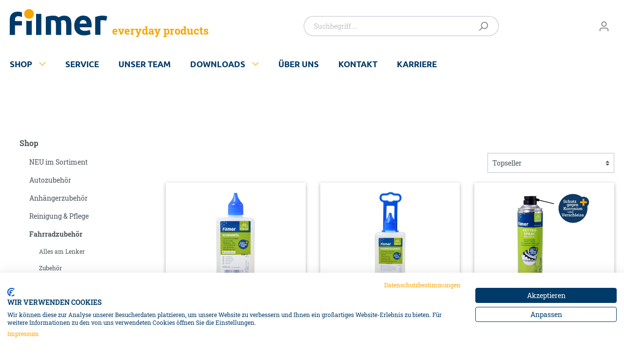

--- FILE ---
content_type: text/html; charset=UTF-8
request_url: https://www.filmer.de/Shop/Fahrradzubehoer/Reparatur-Pflege/Pflegemittel/
body_size: 11909
content:

<!DOCTYPE html>

<html lang="de-DE"
      itemscope="itemscope"
      itemtype="https://schema.org/WebPage">

                            
    <head>
                                    <meta charset="utf-8">
            
                            <meta name="viewport"
                      content="width=device-width, initial-scale=1, shrink-to-fit=no">
            
                            <meta name="author"
                      content=""/>
                <meta name="robots"
                      content="index,follow"/>
                <meta name="revisit-after"
                      content="15 days"/>
                <meta name="keywords"
                      content=""/>
                <meta name="description"
                      content=""/>
            
                            <meta property="og:url"
                      content="https://www.filmer.de/Shop/Fahrradzubehoer/Reparatur-Pflege/Pflegemittel/"/>
                <meta property="og:type"
                      content="website"/>
                <meta property="og:site_name"
                      content="filmer"/>
                <meta property="og:title"
                      content="Pflegemittel"/>
                <meta property="og:description"
                      content=""/>
                <meta property="og:image"
                      content="https://www.filmer.de/media/3e/f7/5b/1586431936/filmer-logo.svg"/>

                <meta name="twitter:card"
                      content="summary"/>
                <meta name="twitter:site"
                      content="filmer"/>
                <meta name="twitter:title"
                      content="Pflegemittel"/>
                <meta name="twitter:description"
                      content=""/>
                <meta name="twitter:image"
                      content="https://www.filmer.de/media/3e/f7/5b/1586431936/filmer-logo.svg"/>
            
                            <meta itemprop="copyrightHolder"
                      content="filmer"/>
                <meta itemprop="copyrightYear"
                      content=""/>
                <meta itemprop="isFamilyFriendly"
                      content="true"/>
                <meta itemprop="image"
                      content="https://www.filmer.de/media/3e/f7/5b/1586431936/filmer-logo.svg"/>
            
                                                
                    <link rel="shortcut icon"
                  href="https://www.filmer.de/media/6f/cb/34/1586431932/filmer.png">
        
                            
                            
                                    <link rel="canonical" href="https://www.filmer.de/Shop/Fahrradzubehoer/Reparatur-Pflege/Pflegemittel/" />
                    
                    <title itemprop="name">Pflegemittel</title>
        
                                                                        <link rel="stylesheet"
                      href="https://www.filmer.de/theme/3c04688c43724da75237abba2fc51873/css/all.css?1755602831444220">
                                    
                        <script>
        window.features = {"V6_5_0_0":false,"v6.5.0.0":false,"PERFORMANCE_TWEAKS":false,"performance.tweaks":false,"FEATURE_NEXT_1797":false,"feature.next.1797":false,"FEATURE_NEXT_16710":false,"feature.next.16710":false,"FEATURE_NEXT_13810":false,"feature.next.13810":false,"FEATURE_NEXT_13250":false,"feature.next.13250":false,"FEATURE_NEXT_17276":false,"feature.next.17276":false,"FEATURE_NEXT_16151":false,"feature.next.16151":false,"FEATURE_NEXT_16155":false,"feature.next.16155":false,"FEATURE_NEXT_19501":false,"feature.next.19501":false,"FEATURE_NEXT_15053":false,"feature.next.15053":false,"FEATURE_NEXT_18215":false,"feature.next.18215":false,"FEATURE_NEXT_15815":false,"feature.next.15815":false,"FEATURE_NEXT_14699":false,"feature.next.14699":false,"FEATURE_NEXT_15707":false,"feature.next.15707":false,"FEATURE_NEXT_14360":false,"feature.next.14360":false,"FEATURE_NEXT_15172":false,"feature.next.15172":false,"FEATURE_NEXT_14001":false,"feature.next.14001":false,"FEATURE_NEXT_7739":false,"feature.next.7739":false,"FEATURE_NEXT_16200":false,"feature.next.16200":false,"FEATURE_NEXT_13410":false,"feature.next.13410":false,"FEATURE_NEXT_15917":false,"feature.next.15917":false,"FEATURE_NEXT_15957":false,"feature.next.15957":false,"FEATURE_NEXT_13601":false,"feature.next.13601":false,"FEATURE_NEXT_16992":false,"feature.next.16992":false,"FEATURE_NEXT_7530":false,"feature.next.7530":false,"FEATURE_NEXT_16824":false,"feature.next.16824":false,"FEATURE_NEXT_16271":false,"feature.next.16271":false,"FEATURE_NEXT_15381":false,"feature.next.15381":false,"FEATURE_NEXT_17275":false,"feature.next.17275":false,"FEATURE_NEXT_17016":false,"feature.next.17016":false,"FEATURE_NEXT_16236":false,"feature.next.16236":false,"FEATURE_NEXT_16640":false,"feature.next.16640":false,"FEATURE_NEXT_17858":false,"feature.next.17858":false,"FEATURE_NEXT_6758":false,"feature.next.6758":false,"FEATURE_NEXT_19048":false,"feature.next.19048":false,"FEATURE_NEXT_19822":false,"feature.next.19822":false,"FEATURE_NEXT_18129":false,"feature.next.18129":false,"FEATURE_NEXT_19163":false,"feature.next.19163":false,"FEATURE_NEXT_18187":false,"feature.next.18187":false,"FEATURE_NEXT_17978":false,"feature.next.17978":false,"FEATURE_NEXT_11634":false,"feature.next.11634":false,"FEATURE_NEXT_21547":false,"feature.next.21547":false,"FEATURE_NEXT_22900":false,"feature.next.22900":false};
    </script>
        
                    
    <meta name="seobility" content="eaf9eb8e5653aa296db3ac57c51ea882">
    <!-- Google Tag Manager -->
    <script>(function(w,d,s,l,i){w[l]=w[l]||[];w[l].push({'gtm.start':
    new Date().getTime(),event:'gtm.js'});var f=d.getElementsByTagName(s)[0],
    j=d.createElement(s),dl=l!='dataLayer'?'&l='+l:'';j.async=true;j.src=
    'https://www.googletagmanager.com/gtm.js?id='+i+dl;f.parentNode.insertBefore(j,f);
    })(window,document,'script','dataLayer','GTM-MPWS63P');</script>
    <!-- End Google Tag Manager -->

                            
            
                
                                    <script>
                    window.useDefaultCookieConsent = true;
                </script>
                    
            </head>

    <body class="is-ctl-navigation is-act-index">

        <!-- Google Tag Manager (noscript) -->
    <noscript><iframe src="https://www.googletagmanager.com/ns.html?id=GTM-MPWS63P"
    height="0" width="0" style="display:none;visibility:hidden"></iframe></noscript>
    <!-- End Google Tag Manager (noscript) -->

                        <noscript class="noscript-main">
                
    <div role="alert"
         class="alert alert-info alert-has-icon">
                                                        <span class="icon icon-info">
                        <svg xmlns="http://www.w3.org/2000/svg" xmlns:xlink="http://www.w3.org/1999/xlink" width="24" height="24" viewBox="0 0 24 24"><defs><path d="M12 7c.5523 0 1 .4477 1 1s-.4477 1-1 1-1-.4477-1-1 .4477-1 1-1zm1 9c0 .5523-.4477 1-1 1s-1-.4477-1-1v-5c0-.5523.4477-1 1-1s1 .4477 1 1v5zm11-4c0 6.6274-5.3726 12-12 12S0 18.6274 0 12 5.3726 0 12 0s12 5.3726 12 12zM12 2C6.4772 2 2 6.4772 2 12s4.4772 10 10 10 10-4.4772 10-10S17.5228 2 12 2z" id="icons-default-info" /></defs><use xlink:href="#icons-default-info" fill="#758CA3" fill-rule="evenodd" /></svg>
        </span>                                    
                    <div class="alert-content-container">
                                                    
                                    <div class="alert-content">
                                                    Um unseren Shop in vollem Umfang nutzen zu können, empfehlen wir Ihnen Javascript in Ihrem Browser zu aktivieren.
                                            </div>
                
                                                                </div>
            </div>
            </noscript>
        
                    <header class="header-main">
                                    <div class="container">
                                        <div class="top-bar d-none d-lg-block">
        <nav class="top-bar-nav">
                                            
                
                                            
                
                                </nav>
    </div>
    
            <div class="row align-items-center header-row">
                            <div class="col-12 col-lg-auto header-logo-col">
                        <div class="header-logo-main">
                    <a class="header-logo-main-link"
               href="/"
               title="Zur Startseite wechseln">
                    <img class="filmer-header-logo" src="https://www.filmer.de/bundles/filmertheme/logo.svg?17556028262237" alt="Zur Startseite wechseln">
    <span class="filmer-header-slogan">everyday products</span>
                </a>
            </div>
                </div>
            
                <div class="col-12 order-2 col-sm order-sm-1 header-search-col">
        <div class="row">
            <div class="col-sm-auto d-none d-sm-block d-lg-none">
                                                                                            <div class="nav-main-toggle">
                                                                            <button class="btn nav-main-toggle-btn header-actions-btn"
                                                type="button"
                                                data-offcanvas-menu="true"
                                                aria-label="Menü">
                                                                                            <span class="icon icon-stack">
                        <svg xmlns="http://www.w3.org/2000/svg" xmlns:xlink="http://www.w3.org/1999/xlink" width="24" height="24" viewBox="0 0 24 24"><defs><path d="M3 13c-.5523 0-1-.4477-1-1s.4477-1 1-1h18c.5523 0 1 .4477 1 1s-.4477 1-1 1H3zm0-7c-.5523 0-1-.4477-1-1s.4477-1 1-1h18c.5523 0 1 .4477 1 1s-.4477 1-1 1H3zm0 14c-.5523 0-1-.4477-1-1s.4477-1 1-1h18c.5523 0 1 .4477 1 1s-.4477 1-1 1H3z" id="icons-default-stack" /></defs><use xlink:href="#icons-default-stack" fill="#758CA3" fill-rule="evenodd" /></svg>
        </span>                                                                                    </button>
                                                                    </div>
                            
                    
                            </div>
            <div class="col">
                
    <div class="collapse"
         id="searchCollapse">
        <div class="header-search">
            <form action="/search"
                  method="get"
                  data-search-form="true"
                  data-search-widget-options='{&quot;searchWidgetMinChars&quot;:4}'
                  data-url="/suggest?search="
                  class="header-search-form">
                                    <div class="input-group">
                                                    <input type="search"
                                   name="search"
                                   class="form-control header-search-input"
                                   autocomplete="off"
                                   autocapitalize="off"
                                   placeholder="Suchbegriff ..."
                                   aria-label="Suchbegriff ..."
                                   value=""
                            >
                        
                                                                                                                <div class="input-group-append">
                                    <button type="submit"
                                            class="btn header-search-btn"
                                            aria-label="Suchen">
                                        <span class="header-search-icon">
                                            <span class="icon icon-search">
                        <svg xmlns="http://www.w3.org/2000/svg" xmlns:xlink="http://www.w3.org/1999/xlink" width="24" height="24" viewBox="0 0 24 24"><defs><path d="M10.0944 16.3199 4.707 21.707c-.3905.3905-1.0237.3905-1.4142 0-.3905-.3905-.3905-1.0237 0-1.4142L8.68 14.9056C7.6271 13.551 7 11.8487 7 10c0-4.4183 3.5817-8 8-8s8 3.5817 8 8-3.5817 8-8 8c-1.8487 0-3.551-.627-4.9056-1.6801zM15 16c3.3137 0 6-2.6863 6-6s-2.6863-6-6-6-6 2.6863-6 6 2.6863 6 6 6z" id="icons-default-search" /></defs><use xlink:href="#icons-default-search" fill="#758CA3" fill-rule="evenodd" /></svg>
        </span>                                        </span>
                                    </button>
                                </div>
                                                                        </div>
                            </form>
        </div>
    </div>
            </div>
                    </div>
    </div>

                            <div class="col-12 order-1 col-sm-auto order-sm-2 header-actions-col">
                    <div class="row no-gutters">
                                                    <div class="col d-sm-none">
                                <div class="menu-button">
                                                                            <button class="btn nav-main-toggle-btn header-actions-btn"
                                                type="button"
                                                data-offcanvas-menu="true"
                                                aria-label="Menü">
                                                                                            <span class="icon icon-stack">
                        <svg xmlns="http://www.w3.org/2000/svg" xmlns:xlink="http://www.w3.org/1999/xlink" width="24" height="24" viewBox="0 0 24 24"><defs><path d="M3 13c-.5523 0-1-.4477-1-1s.4477-1 1-1h18c.5523 0 1 .4477 1 1s-.4477 1-1 1H3zm0-7c-.5523 0-1-.4477-1-1s.4477-1 1-1h18c.5523 0 1 .4477 1 1s-.4477 1-1 1H3zm0 14c-.5523 0-1-.4477-1-1s.4477-1 1-1h18c.5523 0 1 .4477 1 1s-.4477 1-1 1H3z" id="icons-default-stack" /></defs><use xlink:href="#icons-default-stack" fill="#758CA3" fill-rule="evenodd" /></svg>
        </span>                                                                                    </button>
                                                                    </div>
                            </div>
                        
                            
                                        <div class="col-auto d-sm-none">
                                <div class="search-toggle">
                                    <button class="btn header-actions-btn search-toggle-btn js-search-toggle-btn collapsed"
                                            type="button"
                                            data-toggle="collapse"
                                            data-target="#searchCollapse"
                                            aria-expanded="false"
                                            aria-controls="searchCollapse"
                                            aria-label="Suchen">
                                        <span class="icon icon-search">
                        <svg xmlns="http://www.w3.org/2000/svg" xmlns:xlink="http://www.w3.org/1999/xlink" width="24" height="24" viewBox="0 0 24 24"><defs><path d="M10.0944 16.3199 4.707 21.707c-.3905.3905-1.0237.3905-1.4142 0-.3905-.3905-.3905-1.0237 0-1.4142L8.68 14.9056C7.6271 13.551 7 11.8487 7 10c0-4.4183 3.5817-8 8-8s8 3.5817 8 8-3.5817 8-8 8c-1.8487 0-3.551-.627-4.9056-1.6801zM15 16c3.3137 0 6-2.6863 6-6s-2.6863-6-6-6-6 2.6863-6 6 2.6863 6 6 6z" id="icons-default-search" /></defs><use xlink:href="#icons-default-search" fill="#758CA3" fill-rule="evenodd" /></svg>
        </span>                                    </button>
                                </div>
                            </div>
                        
    
                                                                                
                                                    <div class="col-auto">
                                <div class="account-menu">
                                        <div class="dropdown">
                    <button class="btn account-menu-btn header-actions-btn"
                    type="button"
                    id="accountWidget"
                    data-offcanvas-account-menu="true"
                    data-toggle="dropdown"
                    aria-haspopup="true"
                    aria-expanded="false"
                    aria-label="Mein Konto"
                    title="Mein Konto">
                <span class="icon icon-avatar">
                        <svg xmlns="http://www.w3.org/2000/svg" xmlns:xlink="http://www.w3.org/1999/xlink" width="24" height="24" viewBox="0 0 24 24"><defs><path d="M12 3C9.7909 3 8 4.7909 8 7c0 2.2091 1.7909 4 4 4 2.2091 0 4-1.7909 4-4 0-2.2091-1.7909-4-4-4zm0-2c3.3137 0 6 2.6863 6 6s-2.6863 6-6 6-6-2.6863-6-6 2.6863-6 6-6zM4 22.099c0 .5523-.4477 1-1 1s-1-.4477-1-1V20c0-2.7614 2.2386-5 5-5h10.0007c2.7614 0 5 2.2386 5 5v2.099c0 .5523-.4477 1-1 1s-1-.4477-1-1V20c0-1.6569-1.3431-3-3-3H7c-1.6569 0-3 1.3431-3 3v2.099z" id="icons-default-avatar" /></defs><use xlink:href="#icons-default-avatar" fill="#758CA3" fill-rule="evenodd" /></svg>
        </span>            </button>
        
                    <div class="dropdown-menu dropdown-menu-right account-menu-dropdown js-account-menu-dropdown"
                 aria-labelledby="accountWidget">
                

        
                                                        <button class="btn btn-light offcanvas-close js-offcanvas-close btn-block sticky-top">
                                                    <span class="icon icon-x icon-sm">
                        <svg xmlns="http://www.w3.org/2000/svg" xmlns:xlink="http://www.w3.org/1999/xlink" width="24" height="24" viewBox="0 0 24 24"><defs><path d="m10.5858 12-7.293-7.2929c-.3904-.3905-.3904-1.0237 0-1.4142.3906-.3905 1.0238-.3905 1.4143 0L12 10.5858l7.2929-7.293c.3905-.3904 1.0237-.3904 1.4142 0 .3905.3906.3905 1.0238 0 1.4143L13.4142 12l7.293 7.2929c.3904.3905.3904 1.0237 0 1.4142-.3906.3905-1.0238.3905-1.4143 0L12 13.4142l-7.2929 7.293c-.3905.3904-1.0237.3904-1.4142 0-.3905-.3906-.3905-1.0238 0-1.4143L10.5858 12z" id="icons-default-x" /></defs><use xlink:href="#icons-default-x" fill="#758CA3" fill-rule="evenodd" /></svg>
        </span>                        
                                                    Menü schließen
                                            </button>
                
    
                    <div class="offcanvas-content-container">
                <div class="account-menu">
                                    <div class="dropdown-header account-menu-header">
                    Mein Konto
                </div>
                    
                    <div class="account-menu-login">
            <a href="/account/login"
            class="btn btn-primary account-menu-login-button">
                Anmelden
            </a>

            <div class="account-menu-register">
                oder <a href="/account/register">registrieren</a>
            </div>
        </div>
    
                    <div class="account-menu-links">
                    <div class="header-account-menu">
        <div class="card account-menu-inner">
                                        
                                                <div class="list-group list-group-flush account-aside-list-group">
                                                                                    <a href="/account"
                                   title="Übersicht"
                                   class="list-group-item list-group-item-action account-aside-item">
                                    Übersicht
                                </a>
                            
                                                            <a href="/account/profile"
                                   title="Persönliches Profil"
                                   class="list-group-item list-group-item-action account-aside-item">
                                    Persönliches Profil
                                </a>
                            
                                                            <a href="/account/address"
                                   title="Adressen"
                                   class="list-group-item list-group-item-action account-aside-item">
                                    Adressen
                                </a>
                            
                                
                                                            <a href="/account/order"
                                   title="Bestellungen"
                                   class="list-group-item list-group-item-action account-aside-item">
                                    Bestellungen
                                </a>
                                                                        </div>
                            
                                                </div>
    </div>
            </div>
            </div>
        </div>
                </div>
            </div>
                                </div>
                            </div>
                        
                                                </div>
                </div>
                    </div>
                        </div>
                            </header>
        
                    <div class="nav-main">
                                        <div class="main-navigation" id="main-navigation">
        <div class="container">
            <ul class="c-nav">
                                    <li class="c-nav__item">
                        
<span class="c-nav__span">
                                
        <a class="c-nav__link" href="https://www.filmer.de/Shop/">Shop</a>
                <button class="c-nav__toggle" data-toggle="collapse" data-target="#subnav-aee3f8884807450faf9b11e5e5a6559f" aria-expanded="false">
            <svg width="14" height="9" viewBox="0 0 14 9" xmlns="http://www.w3.org/2000/svg">
                <g fill="none" fill-rule="evenodd">
                    <path stroke="currentColor" stroke-width="2.5" d="M1 8l6-6 6 6"/>
                </g>
            </svg>
        </button>
    </span>

                                                    <div class="c-nav__subnav collapse" id="subnav-aee3f8884807450faf9b11e5e5a6559f" data-parent="#main-navigation">
                                <div class="container">
                                    <ul class="c-nav__list">
                                                                                    <li class="c-nav__item">
                                                
<span class="c-nav__span">
                                
        <a class="c-nav__link" href="https://www.filmer.de/Shop/NEU-im-Sortiment/">NEU im Sortiment</a>
        </span>
                                            </li>
                                                                                    <li class="c-nav__item">
                                                
<span class="c-nav__span">
                                
        <a class="c-nav__link" href="https://www.filmer.de/Shop/Autozubehoer/">Autozubehör</a>
                <button class="c-nav__toggle" data-toggle="collapse" data-target="#subnav-ae54d0e39af6423dbfe1320d295d7da7" aria-expanded="false">
            <svg width="14" height="9" viewBox="0 0 14 9" xmlns="http://www.w3.org/2000/svg">
                <g fill="none" fill-rule="evenodd">
                    <path stroke="currentColor" stroke-width="2.5" d="M1 8l6-6 6 6"/>
                </g>
            </svg>
        </button>
    </span>
                                            </li>
                                                                                    <li class="c-nav__item">
                                                
<span class="c-nav__span">
                                
        <a class="c-nav__link" href="https://www.filmer.de/Shop/Anhaengerzubehoer/">Anhängerzubehör</a>
                <button class="c-nav__toggle" data-toggle="collapse" data-target="#subnav-5ca231d3fdac478fbb0e6edc2844ce84" aria-expanded="false">
            <svg width="14" height="9" viewBox="0 0 14 9" xmlns="http://www.w3.org/2000/svg">
                <g fill="none" fill-rule="evenodd">
                    <path stroke="currentColor" stroke-width="2.5" d="M1 8l6-6 6 6"/>
                </g>
            </svg>
        </button>
    </span>
                                            </li>
                                                                                    <li class="c-nav__item">
                                                
<span class="c-nav__span">
                                
        <a class="c-nav__link" href="https://www.filmer.de/Shop/Reinigung-Pflege/">Reinigung &amp; Pflege</a>
                <button class="c-nav__toggle" data-toggle="collapse" data-target="#subnav-09404ca6eb07451ba625aa90aeb6b219" aria-expanded="false">
            <svg width="14" height="9" viewBox="0 0 14 9" xmlns="http://www.w3.org/2000/svg">
                <g fill="none" fill-rule="evenodd">
                    <path stroke="currentColor" stroke-width="2.5" d="M1 8l6-6 6 6"/>
                </g>
            </svg>
        </button>
    </span>
                                            </li>
                                                                                    <li class="c-nav__item">
                                                
<span class="c-nav__span">
                                
        <a class="c-nav__link" href="https://www.filmer.de/Shop/Fahrradzubehoer/">Fahrradzubehör</a>
                <button class="c-nav__toggle" data-toggle="collapse" data-target="#subnav-8a19daadd4414e2cad803a9ebf78ffbc" aria-expanded="false">
            <svg width="14" height="9" viewBox="0 0 14 9" xmlns="http://www.w3.org/2000/svg">
                <g fill="none" fill-rule="evenodd">
                    <path stroke="currentColor" stroke-width="2.5" d="M1 8l6-6 6 6"/>
                </g>
            </svg>
        </button>
    </span>
                                            </li>
                                                                                    <li class="c-nav__item">
                                                
<span class="c-nav__span">
                                
        <a class="c-nav__link" href="https://www.filmer.de/Shop/E-Bike/">E-Bike</a>
                <button class="c-nav__toggle" data-toggle="collapse" data-target="#subnav-e3063b20e09040ecb663ab9f1cf07672" aria-expanded="false">
            <svg width="14" height="9" viewBox="0 0 14 9" xmlns="http://www.w3.org/2000/svg">
                <g fill="none" fill-rule="evenodd">
                    <path stroke="currentColor" stroke-width="2.5" d="M1 8l6-6 6 6"/>
                </g>
            </svg>
        </button>
    </span>
                                            </li>
                                                                                    <li class="c-nav__item">
                                                
<span class="c-nav__span">
                                
        <a class="c-nav__link" href="https://www.filmer.de/Shop/Haushalt/">Haushalt</a>
                <button class="c-nav__toggle" data-toggle="collapse" data-target="#subnav-5ddd9510a70143e5b5b0ff9fd4965b1b" aria-expanded="false">
            <svg width="14" height="9" viewBox="0 0 14 9" xmlns="http://www.w3.org/2000/svg">
                <g fill="none" fill-rule="evenodd">
                    <path stroke="currentColor" stroke-width="2.5" d="M1 8l6-6 6 6"/>
                </g>
            </svg>
        </button>
    </span>
                                            </li>
                                                                                    <li class="c-nav__item">
                                                
<span class="c-nav__span">
                                
        <a class="c-nav__link" href="https://www.filmer.de/Shop/Aktionsartikel/">Aktionsartikel</a>
                <button class="c-nav__toggle" data-toggle="collapse" data-target="#subnav-af28d45eac6b4704b3986da445008e8e" aria-expanded="false">
            <svg width="14" height="9" viewBox="0 0 14 9" xmlns="http://www.w3.org/2000/svg">
                <g fill="none" fill-rule="evenodd">
                    <path stroke="currentColor" stroke-width="2.5" d="M1 8l6-6 6 6"/>
                </g>
            </svg>
        </button>
    </span>
                                            </li>
                                                                                    <li class="c-nav__item">
                                                
<span class="c-nav__span">
                                
        <a class="c-nav__link" href="https://www.filmer.de/Shop/SALE/">SALE %</a>
        </span>
                                            </li>
                                                                            </ul>
                                </div>
                            </div>
                                            </li>
                                    <li class="c-nav__item">
                        
<span class="c-nav__span">
                                
        <a class="c-nav__link" href="/#service">Service</a>
        </span>

                                            </li>
                                    <li class="c-nav__item">
                        
<span class="c-nav__span">
                                
        <a class="c-nav__link" href="https://www.filmer.de/Unser-Team/">Unser Team</a>
        </span>

                                            </li>
                                    <li class="c-nav__item">
                        
<span class="c-nav__span">
                                
        <a class="c-nav__link" href="https://www.filmer.de/Downloads/">Downloads</a>
                <button class="c-nav__toggle" data-toggle="collapse" data-target="#subnav-d216faa77a3b4f199791433eca838758" aria-expanded="false">
            <svg width="14" height="9" viewBox="0 0 14 9" xmlns="http://www.w3.org/2000/svg">
                <g fill="none" fill-rule="evenodd">
                    <path stroke="currentColor" stroke-width="2.5" d="M1 8l6-6 6 6"/>
                </g>
            </svg>
        </button>
    </span>

                                                    <div class="c-nav__subnav collapse" id="subnav-d216faa77a3b4f199791433eca838758" data-parent="#main-navigation">
                                <div class="container">
                                    <ul class="c-nav__list">
                                                                                    <li class="c-nav__item">
                                                
<span class="c-nav__span">
                                
        <a class="c-nav__link" href="https://www.filmer.de/Downloads/Konformitaetserklaerungen-Batterien/">Konformitätserklärungen Batterien</a>
        </span>
                                            </li>
                                                                                    <li class="c-nav__item">
                                                
<span class="c-nav__span">
                                
        <a class="c-nav__link" href="https://www.filmer.de/Downloads/EU-Verpackungsverordnung-PPWR/">EU Verpackungsverordnung PPWR</a>
        </span>
                                            </li>
                                                                            </ul>
                                </div>
                            </div>
                                            </li>
                                    <li class="c-nav__item">
                        
<span class="c-nav__span">
                                
        <a class="c-nav__link" href="/#ueber-uns">Über uns</a>
        </span>

                                            </li>
                                    <li class="c-nav__item">
                        
<span class="c-nav__span">
                                
        <a class="c-nav__link" href="/#kontakt">Kontakt</a>
        </span>

                                            </li>
                                    <li class="c-nav__item">
                        
<span class="c-nav__span">
                                
        <a class="c-nav__link" href="https://www.filmer.de/Karriere/">Karriere</a>
        </span>

                                            </li>
                            </ul>
        </div>
    </div>
                            </div>
        
                                    <div class="d-none js-navigation-offcanvas-initial-content">
                                            

        
                                                        <button class="btn btn-light offcanvas-close js-offcanvas-close btn-block sticky-top">
                                                    <span class="icon icon-x icon-sm">
                        <svg xmlns="http://www.w3.org/2000/svg" xmlns:xlink="http://www.w3.org/1999/xlink" width="24" height="24" viewBox="0 0 24 24"><defs><path d="m10.5858 12-7.293-7.2929c-.3904-.3905-.3904-1.0237 0-1.4142.3906-.3905 1.0238-.3905 1.4143 0L12 10.5858l7.2929-7.293c.3905-.3904 1.0237-.3904 1.4142 0 .3905.3906.3905 1.0238 0 1.4143L13.4142 12l7.293 7.2929c.3904.3905.3904 1.0237 0 1.4142-.3906.3905-1.0238.3905-1.4143 0L12 13.4142l-7.2929 7.293c-.3905.3904-1.0237.3904-1.4142 0-.3905-.3906-.3905-1.0238 0-1.4143L10.5858 12z" id="icons-default-x" /></defs><use xlink:href="#icons-default-x" fill="#758CA3" fill-rule="evenodd" /></svg>
        </span>                        
                                                    Menü schließen
                                            </button>
                
    
                    <div class="offcanvas-content-container">
                        <nav class="nav navigation-offcanvas-actions">
                                
                
                                
                        </nav>
    
    
    <div class="navigation-offcanvas-container js-navigation-offcanvas">
        <div class="navigation-offcanvas-overlay-content js-navigation-offcanvas-overlay-content">
                                <a class="nav-item nav-link is-home-link navigation-offcanvas-link js-navigation-offcanvas-link"
       href="/widgets/menu/offcanvas"
       itemprop="url"
       title="Zeige alle Kategorien">
                    <span class="navigation-offcanvas-link-icon js-navigation-offcanvas-loading-icon">
                <span class="icon icon-stack">
                        <svg xmlns="http://www.w3.org/2000/svg" xmlns:xlink="http://www.w3.org/1999/xlink" width="24" height="24" viewBox="0 0 24 24"><defs><path d="M3 13c-.5523 0-1-.4477-1-1s.4477-1 1-1h18c.5523 0 1 .4477 1 1s-.4477 1-1 1H3zm0-7c-.5523 0-1-.4477-1-1s.4477-1 1-1h18c.5523 0 1 .4477 1 1s-.4477 1-1 1H3zm0 14c-.5523 0-1-.4477-1-1s.4477-1 1-1h18c.5523 0 1 .4477 1 1s-.4477 1-1 1H3z" id="icons-default-stack" /></defs><use xlink:href="#icons-default-stack" fill="#758CA3" fill-rule="evenodd" /></svg>
        </span>            </span>
            <span itemprop="name">
                Zeige alle Kategorien
            </span>
            </a>

                    <a class="nav-item nav-link navigation-offcanvas-headline"
       href="https://www.filmer.de/Shop/Fahrradzubehoer/Reparatur-Pflege/Pflegemittel/"
              itemprop="url">
                    <span itemprop="name">
                Pflegemittel
            </span>
            </a>

                    
<a class="nav-item nav-link is-back-link navigation-offcanvas-link js-navigation-offcanvas-link"
   href="/widgets/menu/offcanvas?navigationId=2dc5b61c4d814d8394591407de78a6a0"
   itemprop="url"
   title="Zurück">
            <span class="navigation-offcanvas-link-icon js-navigation-offcanvas-loading-icon">
                            <span class="icon icon-arrow-medium-left icon-sm">
                        <svg xmlns="http://www.w3.org/2000/svg" xmlns:xlink="http://www.w3.org/1999/xlink" width="16" height="16" viewBox="0 0 16 16"><defs><path id="icons-solid-arrow-medium-left" d="M4.7071 5.2929c-.3905-.3905-1.0237-.3905-1.4142 0-.3905.3905-.3905 1.0237 0 1.4142l4 4c.3905.3905 1.0237.3905 1.4142 0l4-4c.3905-.3905.3905-1.0237 0-1.4142-.3905-.3905-1.0237-.3905-1.4142 0L8 8.5858l-3.2929-3.293z" /></defs><use transform="matrix(0 -1 -1 0 16 16)" xlink:href="#icons-solid-arrow-medium-left" fill="#758CA3" fill-rule="evenodd" /></svg>
        </span>                    </span>

        <span itemprop="name">
            Zurück
        </span>
    </a>
            
            <ul class="list-unstyled navigation-offcanvas-list">
                                    <li class="navigation-offcanvas-list-item">
            <a class="nav-item nav-link navigation-offcanvas-link is-current-category"
           href="https://www.filmer.de/Shop/Fahrradzubehoer/Reparatur-Pflege/Pflegemittel/"
           itemprop="url"
                      title="Pflegemittel">
                            <span itemprop="name">
                    Pflegemittel anzeigen
                </span>
                    </a>
    </li>
                
                                            </ul>
        </div>
    </div>
        </div>
                                        </div>
                    
                    <main class="content-main">
                                    <div class="flashbags container">
                                            </div>
                
                    <div class="container-main">
                                    <div class="breadcrumb cms-breadcrumb container">
                                        
                                                                                                                                        
                    <nav aria-label="breadcrumb">
                                    <ol class="breadcrumb"
                        itemscope
                        itemtype="https://schema.org/BreadcrumbList">
                                                                                
                                                            <li class="breadcrumb-item"
                                                                        itemprop="itemListElement"
                                    itemscope
                                    itemtype="https://schema.org/ListItem">
                                                                            <a href="https://www.filmer.de/Shop/"
                                           class="breadcrumb-link "
                                           title="Shop"
                                                                                      itemprop="item">
                                            <link itemprop="url"
                                                  href="https://www.filmer.de/Shop/"/>
                                            <span class="breadcrumb-title" itemprop="name">Shop</span>
                                        </a>
                                                                        <meta itemprop="position" content="1"/>
                                </li>
                            
                                                                                                <div class="breadcrumb-placeholder">
                                        <span class="icon icon-arrow-medium-right icon-fluid">
                        <svg xmlns="http://www.w3.org/2000/svg" xmlns:xlink="http://www.w3.org/1999/xlink" width="16" height="16" viewBox="0 0 16 16"><defs><path id="icons-solid-arrow-medium-right" d="M4.7071 5.2929c-.3905-.3905-1.0237-.3905-1.4142 0-.3905.3905-.3905 1.0237 0 1.4142l4 4c.3905.3905 1.0237.3905 1.4142 0l4-4c.3905-.3905.3905-1.0237 0-1.4142-.3905-.3905-1.0237-.3905-1.4142 0L8 8.5858l-3.2929-3.293z" /></defs><use transform="rotate(-90 8 8)" xlink:href="#icons-solid-arrow-medium-right" fill="#758CA3" fill-rule="evenodd" /></svg>
        </span>                                    </div>
                                                                                                                                            
                                                            <li class="breadcrumb-item"
                                                                        itemprop="itemListElement"
                                    itemscope
                                    itemtype="https://schema.org/ListItem">
                                                                            <a href="https://www.filmer.de/Shop/Fahrradzubehoer/"
                                           class="breadcrumb-link "
                                           title="Fahrradzubehör"
                                                                                      itemprop="item">
                                            <link itemprop="url"
                                                  href="https://www.filmer.de/Shop/Fahrradzubehoer/"/>
                                            <span class="breadcrumb-title" itemprop="name">Fahrradzubehör</span>
                                        </a>
                                                                        <meta itemprop="position" content="2"/>
                                </li>
                            
                                                                                                <div class="breadcrumb-placeholder">
                                        <span class="icon icon-arrow-medium-right icon-fluid">
                        <svg xmlns="http://www.w3.org/2000/svg" xmlns:xlink="http://www.w3.org/1999/xlink" width="16" height="16" viewBox="0 0 16 16"><defs><path id="icons-solid-arrow-medium-right" d="M4.7071 5.2929c-.3905-.3905-1.0237-.3905-1.4142 0-.3905.3905-.3905 1.0237 0 1.4142l4 4c.3905.3905 1.0237.3905 1.4142 0l4-4c.3905-.3905.3905-1.0237 0-1.4142-.3905-.3905-1.0237-.3905-1.4142 0L8 8.5858l-3.2929-3.293z" /></defs><use transform="rotate(-90 8 8)" xlink:href="#icons-solid-arrow-medium-right" fill="#758CA3" fill-rule="evenodd" /></svg>
        </span>                                    </div>
                                                                                                                                            
                                                            <li class="breadcrumb-item"
                                                                        itemprop="itemListElement"
                                    itemscope
                                    itemtype="https://schema.org/ListItem">
                                                                            <a href="https://www.filmer.de/Shop/Fahrradzubehoer/Reparatur-Pflege/"
                                           class="breadcrumb-link "
                                           title="Reparatur &amp; Pflege"
                                                                                      itemprop="item">
                                            <link itemprop="url"
                                                  href="https://www.filmer.de/Shop/Fahrradzubehoer/Reparatur-Pflege/"/>
                                            <span class="breadcrumb-title" itemprop="name">Reparatur &amp; Pflege</span>
                                        </a>
                                                                        <meta itemprop="position" content="3"/>
                                </li>
                            
                                                                                                <div class="breadcrumb-placeholder">
                                        <span class="icon icon-arrow-medium-right icon-fluid">
                        <svg xmlns="http://www.w3.org/2000/svg" xmlns:xlink="http://www.w3.org/1999/xlink" width="16" height="16" viewBox="0 0 16 16"><defs><path id="icons-solid-arrow-medium-right" d="M4.7071 5.2929c-.3905-.3905-1.0237-.3905-1.4142 0-.3905.3905-.3905 1.0237 0 1.4142l4 4c.3905.3905 1.0237.3905 1.4142 0l4-4c.3905-.3905.3905-1.0237 0-1.4142-.3905-.3905-1.0237-.3905-1.4142 0L8 8.5858l-3.2929-3.293z" /></defs><use transform="rotate(-90 8 8)" xlink:href="#icons-solid-arrow-medium-right" fill="#758CA3" fill-rule="evenodd" /></svg>
        </span>                                    </div>
                                                                                                                                            
                                                            <li class="breadcrumb-item"
                                    aria-current="page"                                    itemprop="itemListElement"
                                    itemscope
                                    itemtype="https://schema.org/ListItem">
                                                                            <a href="https://www.filmer.de/Shop/Fahrradzubehoer/Reparatur-Pflege/Pflegemittel/"
                                           class="breadcrumb-link  is-active"
                                           title="Pflegemittel"
                                                                                      itemprop="item">
                                            <link itemprop="url"
                                                  href="https://www.filmer.de/Shop/Fahrradzubehoer/Reparatur-Pflege/Pflegemittel/"/>
                                            <span class="breadcrumb-title" itemprop="name">Pflegemittel</span>
                                        </a>
                                                                        <meta itemprop="position" content="4"/>
                                </li>
                            
                                                                                                                                    </ol>
                            </nav>
                            </div>
            
                                                                                                                                    <div class="cms-page">
                                                <div class="cms-sections">
                                            
            
            
            
                            <div class="cms-section  pos-0 cms-section-sidebar"
                     style="">

                            
    <div class="cms-section-sidebar cms-section-sidebar-mobile-wrap boxed row">

                
                    <div class="cms-section-sidebar-sidebar-content col-lg-4 col-xl-3">

                                                            
                
                
    
    
    
    
            
                
    <div class="cms-block  pos-2 cms-block-category-navigation"
         style="">
                            
                <div class="cms-block-container">
                                            <div class="cms-block-container-row row cms-row has--sidebar">
                            
    <div class="col-12" data-cms-element-id="fafd3c2ae7d04fffbc3560c8adc9d794">
                    <div class="cms-element-category-navigation">
            <div class="category-navigation-box">
            
                
            <ul class="category-navigation level-0">
                                                <li class="category-navigation-entry">
                                                                                                                        <a class="category-navigation-link in-path"
                                        href="https://www.filmer.de/Shop/"
                                        >
                                                                                    Shop
                                                                            </a>
                                                                                                                                                                
    
            <ul class="category-navigation level-1">
                                                <li class="category-navigation-entry">
                                                                                                            
                                    <a class="category-navigation-link"
                                        href="https://www.filmer.de/Shop/NEU-im-Sortiment/"
                                        >
                                                                                    NEU im Sortiment
                                                                            </a>
                                                                                                        </li>
                                                                <li class="category-navigation-entry">
                                                                                                            
                                    <a class="category-navigation-link"
                                        href="https://www.filmer.de/Shop/Autozubehoer/"
                                        >
                                                                                    Autozubehör
                                                                            </a>
                                                                                                        </li>
                                                                <li class="category-navigation-entry">
                                                                                                            
                                    <a class="category-navigation-link"
                                        href="https://www.filmer.de/Shop/Anhaengerzubehoer/"
                                        >
                                                                                    Anhängerzubehör
                                                                            </a>
                                                                                                        </li>
                                                                <li class="category-navigation-entry">
                                                                                                            
                                    <a class="category-navigation-link"
                                        href="https://www.filmer.de/Shop/Reinigung-Pflege/"
                                        >
                                                                                    Reinigung &amp; Pflege
                                                                            </a>
                                                                                                        </li>
                                                                <li class="category-navigation-entry">
                                                                                                                        <a class="category-navigation-link in-path"
                                        href="https://www.filmer.de/Shop/Fahrradzubehoer/"
                                        >
                                                                                    Fahrradzubehör
                                                                            </a>
                                                                                                                                                                
    
            <ul class="category-navigation level-2">
                                                <li class="category-navigation-entry">
                                                                                                            
                                    <a class="category-navigation-link"
                                        href="https://www.filmer.de/Shop/Fahrradzubehoer/Alles-am-Lenker/"
                                        >
                                                                                    Alles am Lenker
                                                                            </a>
                                                                                                        </li>
                                                                <li class="category-navigation-entry">
                                                                                                            
                                    <a class="category-navigation-link"
                                        href="https://www.filmer.de/navigation/b7c3520938fd4d029e306d36f431eca3"
                                        >
                                                                                    Zubehör
                                                                            </a>
                                                                                                        </li>
                                                                <li class="category-navigation-entry">
                                                                                                            
                                    <a class="category-navigation-link"
                                        href="https://www.filmer.de/Shop/Fahrradzubehoer/Technik/"
                                        >
                                                                                    Technik
                                                                            </a>
                                                                                                        </li>
                                                                <li class="category-navigation-entry">
                                                                                                            
                                    <a class="category-navigation-link"
                                        href="https://www.filmer.de/Shop/Fahrradzubehoer/Schloesser/"
                                        >
                                                                                    Schlösser
                                                                            </a>
                                                                                                        </li>
                                                                <li class="category-navigation-entry">
                                                                                                            
                                    <a class="category-navigation-link"
                                        href="https://www.filmer.de/Shop/Fahrradzubehoer/Beleuchtung/"
                                        >
                                                                                    Beleuchtung
                                                                            </a>
                                                                                                        </li>
                                                                <li class="category-navigation-entry">
                                                                                                            
                                    <a class="category-navigation-link"
                                        href="https://www.filmer.de/Shop/Fahrradzubehoer/Bereifung/"
                                        >
                                                                                    Bereifung
                                                                            </a>
                                                                                                        </li>
                                                                <li class="category-navigation-entry">
                                                                                                            
                                    <a class="category-navigation-link"
                                        href="https://www.filmer.de/Shop/Fahrradzubehoer/Taschen-Koerbe/"
                                        >
                                                                                    Taschen &amp; Körbe
                                                                            </a>
                                                                                                        </li>
                                                                <li class="category-navigation-entry">
                                                                                                            
                                    <a class="category-navigation-link"
                                        href="https://www.filmer.de/Shop/Fahrradzubehoer/Zubehoer/"
                                        >
                                                                                    Zubehör
                                                                            </a>
                                                                                                        </li>
                                                                <li class="category-navigation-entry">
                                                                                                                        <a class="category-navigation-link in-path"
                                        href="https://www.filmer.de/Shop/Fahrradzubehoer/Reparatur-Pflege/"
                                        >
                                                                                    Reparatur &amp; Pflege
                                                                            </a>
                                                                                                                                                                                                </li>
                                                                <li class="category-navigation-entry">
                                                                                                            
                                    <a class="category-navigation-link"
                                        href="https://www.filmer.de/Shop/Fahrradzubehoer/Ausstattung/"
                                        >
                                                                                    Ausstattung
                                                                            </a>
                                                                                                        </li>
                                    </ul>
                                                                                                            </li>
                                                                <li class="category-navigation-entry">
                                                                                                            
                                    <a class="category-navigation-link"
                                        href="https://www.filmer.de/Shop/E-Bike/"
                                        >
                                                                                    E-Bike
                                                                            </a>
                                                                                                        </li>
                                                                <li class="category-navigation-entry">
                                                                                                            
                                    <a class="category-navigation-link"
                                        href="https://www.filmer.de/Shop/Haushalt/"
                                        >
                                                                                    Haushalt
                                                                            </a>
                                                                                                        </li>
                                                                <li class="category-navigation-entry">
                                                                                                            
                                    <a class="category-navigation-link"
                                        href="https://www.filmer.de/Shop/Aktionsartikel/"
                                        >
                                                                                    Aktionsartikel
                                                                            </a>
                                                                                                        </li>
                                                                <li class="category-navigation-entry">
                                                                                                            
                                    <a class="category-navigation-link"
                                        href="https://www.filmer.de/Shop/SALE/"
                                        >
                                                                                    SALE %
                                                                            </a>
                                                                                                        </li>
                                    </ul>
                                                                                                            </li>
                                                                <li class="category-navigation-entry">
                                                                                                            
                                    <a class="category-navigation-link"
                                        href="/#service"
                                        >
                                                                                    Service
                                                                            </a>
                                                                                                        </li>
                                                                <li class="category-navigation-entry">
                                                                                                            
                                    <a class="category-navigation-link"
                                        href="https://www.filmer.de/Unser-Team/"
                                        >
                                                                                    Unser Team
                                                                            </a>
                                                                                                        </li>
                                                                <li class="category-navigation-entry">
                                                                                                            
                                    <a class="category-navigation-link"
                                        href="https://www.filmer.de/Downloads/"
                                        >
                                                                                    Downloads
                                                                            </a>
                                                                                                        </li>
                                                                <li class="category-navigation-entry">
                                                                                                            
                                    <a class="category-navigation-link"
                                        href="/#ueber-uns"
                                        >
                                                                                    Über uns
                                                                            </a>
                                                                                                        </li>
                                                                <li class="category-navigation-entry">
                                                                                                            
                                    <a class="category-navigation-link"
                                        href="/#kontakt"
                                        >
                                                                                    Kontakt
                                                                            </a>
                                                                                                        </li>
                                                                <li class="category-navigation-entry">
                                                                                                            
                                    <a class="category-navigation-link"
                                        href="https://www.filmer.de/Karriere/"
                                        >
                                                                                    Karriere
                                                                            </a>
                                                                                                        </li>
                                    </ul>
        </div>
</div>
            </div>
                    </div>
                
            </div>
    </div>
                                                </div>
        
                    <div class="cms-section-sidebar-main-content col-lg-8 col-xl-9">

                                                            
                
                
    
    
    
    
            
    
    <div class="cms-block  pos-0 cms-block-sidebar-filter"
         style="">
                            
                <div class="cms-block-container">
                                            <div class="cms-block-container-row row cms-row ">
                                
    <div class="col-12" data-cms-element-id="265c8fb5434f4c33a7a54827cad26a47">
                                                                
            <div class="cms-element-sidebar-filter">
                            <button class="btn header-actions-btn filter-panel-wrapper-toggle"
                        type="button"
                        data-offcanvas-filter="true"
                        aria-haspopup="true"
                        aria-expanded="false"
                        aria-label="Menü">
                                            <span class="icon icon-sliders-horizontal">
                        <svg xmlns="http://www.w3.org/2000/svg" xmlns:xlink="http://www.w3.org/1999/xlink" width="20" height="20" viewBox="0 0 20 20"><defs><g id="icons-default-sliders-horizontal"><g id="Productlistig" transform="translate(-156 -444)"><g id="Components-Forms-Button-large-secondary-normal" transform="translate(28 432)"><g id="Group" transform="translate(128 12)"><g id="icons-default-sliders-horizontal-down" transform="rotate(90 10 10)"><path d="M3.3333 0a.8333.8333 0 0 1 .8334.8333l.0002 3.4757c.9709.3433 1.6664 1.2693 1.6664 2.3577 0 1.0884-.6955 2.0143-1.6664 2.3576l-.0002 10.1424a.8333.8333 0 0 1-1.6667 0L2.4997 9.0243C1.529 8.681.8333 7.7551.8333 6.6667S1.529 4.6523 2.4997 4.309L2.5.8333A.8333.8333 0 0 1 3.3333 0zM10 0a.8333.8333 0 0 1 .8333.8333l.0013 10.976c.9703.3436 1.6654 1.2693 1.6654 2.3574 0 1.088-.695 2.0137-1.6654 2.3573l-.0013 2.6427a.8333.8333 0 1 1-1.6666 0l-.0003-2.6424C8.1955 16.181 7.5 15.2551 7.5 14.1667s.6955-2.0144 1.6664-2.3577L9.1667.8333A.8333.8333 0 0 1 10 0zm6.6667 0A.8333.8333 0 0 1 17.5.8333v3.3334a.839.839 0 0 1-.0116.1392c.977.3387 1.6783 1.2678 1.6783 2.3608 0 1.0884-.6956 2.0143-1.6664 2.3576L17.5 19.1667a.8333.8333 0 1 1-1.6667 0l-.0002-10.1424c-.9709-.3433-1.6664-1.2692-1.6664-2.3576 0-1.093.7013-2.022 1.6784-2.362a.7927.7927 0 0 1-.0118-.138V.8333A.8333.8333 0 0 1 16.6667 0zM10 13.3333A.8333.8333 0 1 0 10 15a.8333.8333 0 0 0 0-1.6667zm-6.6667-7.5a.8333.8333 0 1 0 0 1.6667.8333.8333 0 0 0 0-1.6667zm13.3334 0a.8333.8333 0 1 0 0 1.6667.8333.8333 0 0 0 0-1.6667z" id="Shape" /></g></g></g></g></g></defs><use xlink:href="#icons-default-sliders-horizontal" fill="#758CA3" fill-rule="evenodd" /></svg>
        </span>                                        Filter
                </button>
            
                            <div id="filter-panel-wrapper"
                     class="filter-panel-wrapper"
                     data-offcanvas-filter-content="true">
                                        </div>
                    </div>
                </div>
                    </div>
                
            </div>
    </div>
                                                                                
                
                
    
    
    
    
            
    
    <div class="cms-block  pos-1 cms-block-product-listing"
         style="">
                            
                <div class="cms-block-container">
                                            <div class="cms-block-container-row row cms-row ">
                                
    <div class="col-12" data-cms-element-id="069e40f97d8e4747aacc851278eb92bb">
                                            
                
    
        
                        
        
            
    

    <div class="cms-element-product-listing-wrapper"
         data-listing-pagination="true"
         data-listing-pagination-options='{&quot;page&quot;:1.0}'
         data-listing="true"
         data-listing-options='{&quot;sidebar&quot;:false,&quot;params&quot;:{&quot;slots&quot;:&quot;069e40f97d8e4747aacc851278eb92bb&quot;,&quot;no-aggregations&quot;:1},&quot;dataUrl&quot;:&quot;https:\/\/www.filmer.de\/widgets\/cms\/navigation\/1fd3d43d6bbe410a92fdb4141e9d088f&quot;,&quot;filterUrl&quot;:&quot;https:\/\/www.filmer.de\/widgets\/cms\/navigation\/1fd3d43d6bbe410a92fdb4141e9d088f\/filter&quot;,&quot;disableEmptyFilter&quot;:false,&quot;snippets&quot;:{&quot;resetAllButtonText&quot;:&quot;Alle zur\u00fccksetzen&quot;}}'>

                    <div class="cms-element-product-listing">
                                                            <div class="cms-element-product-listing-actions row justify-content-between">
                            <div class="col-md-auto">
                                                                                
            
                                                                </div>

                            <div class="col-md-auto">
                                                                    
    <div class="sorting" data-listing-sorting="true" data-listing-sorting-options='{&quot;sorting&quot;:&quot;topseller&quot;}'>
        <select class="sorting custom-select" aria-label="Sortierung">
                                            <option value="name-asc">Name A-Z</option>
                                            <option value="name-desc">Name Z-A</option>
                                            <option value="price-asc">Preis aufsteigend</option>
                                            <option value="price-desc">Preis absteigend</option>
                                            <option value="erscheinungsdatum">Erscheinungsdatum</option>
                                            <option value="topseller" selected>Topseller</option>
                    </select>
    </div>
                                                            </div>
                        </div>
                                    
                                    <div class="row cms-listing-row js-listing-wrapper">
                                                                                                                        <div class="cms-listing-col col-sm-6 col-lg-6 col-xl-4">
                                                                                        
    
    
    
                                                        
        <div class="card product-box box-standard">
                            <div class="card-body">
                                                <div class="product-badges">
                                                            
                        
                        
                    
                            
                                </div>
                    
                                                                        
            <div itemprop="brand" itemtype="https://schema.org/Brand" itemscope>
            <meta itemprop="name" content="MEYER CHEMIE GMBH &amp; CO. KG" />
        </div>
    
                                <meta itemprop="gtin13"
                  content="4010126442178"/>
            
                                    
                                            <div class="product-image-wrapper">
                                                        
                                                        
                                                            <a href="https://www.filmer.de/Schmieroel-100-ml/44217"
                                   title="Schmieröl 100 ml"
                                   class="product-image-link is-standard">
                                                                                                                        
                                            
                                                                                            
        
    
        
        <img loading="lazy" src="https://www.filmer.de/media/a2/32/d0/1751357611/SCHMIEROEL-44217-WEB-01.JPG"
            srcset="https://www.filmer.de/media/a2/32/d0/1751357611/SCHMIEROEL-44217-WEB-01.JPG 801w, https://www.filmer.de/thumbnail/a2/32/d0/1751357611/SCHMIEROEL-44217-WEB-01_800x800.JPG 800w, https://www.filmer.de/thumbnail/a2/32/d0/1751357611/SCHMIEROEL-44217-WEB-01_400x400.JPG 400w"
                sizes=", 100vw"
                 class="product-image is-standard" alt="Schmieröl 100 ml" title="Schmieröl 100 ml"/>
                                                                                                                                                        </a>
                            
                                                                                                                    </div>
                    
                                                                                    

                                            <a href="https://www.filmer.de/Schmieroel-100-ml/44217"
                                   class="product-name"
                                   title="Schmieröl 100 ml">
                                    Schmieröl 100 ml
                                </a>
                            

        <span class="product-number">44217</span>
    
                                    <div class="product-description">
                                    Schmieröl 100 ml• Universell einsetzbares Schmieröl für Fahrräder• Praktische Dosierspitze• Auch für Nähmaschinen, Haushalts- u. Büromaschinen, Schlösser, Werkzeuge usw.• Material: Kunststoff• Maße: 80 x 57 x 29 mm• Verpackung: Aufkleber
                                </div>
                            

    <div class="product-footer">
                                                
        
        
    
                    
    
        
    
    <div class="product-price-info">
            
                    <div class="no-price-info">Preise sind nur für registrierte Händler sichtbar.</div>
        </div>
                            

                    <div class="product-action">
                <a href="https://www.filmer.de/Schmieroel-100-ml/44217"
                class="btn btn-block btn-secondary btn-lg"
                title="Details">
                    Details
                </a>
            </div>
            </div>
                </div>
                    </div>
                                                                                    </div>
                                                                    <div class="cms-listing-col col-sm-6 col-lg-6 col-xl-4">
                                                                                        
    
    
    
                                                        
        <div class="card product-box box-standard">
                            <div class="card-body">
                                                <div class="product-badges">
                                                            
                        
                        
                    
                            
                                </div>
                    
                                                                        
            <div itemprop="brand" itemtype="https://schema.org/Brand" itemscope>
            <meta itemprop="name" content="MEYER CHEMIE GMBH &amp; CO. KG" />
        </div>
    
                                <meta itemprop="gtin13"
                  content="4010126442024"/>
            
                                    
                                            <div class="product-image-wrapper">
                                                        
                                                        
                                                            <a href="https://www.filmer.de/Feinmechanikoel-100-ml/44202"
                                   title="Feinmechaniköl 100 ml"
                                   class="product-image-link is-standard">
                                                                                                                        
                                            
                                                                                            
        
    
        
        <img loading="lazy" src="https://www.filmer.de/media/4b/f9/67/1711382792/FEINMECHANIKOEL-44202-WEB-01.JPG"
            srcset="https://www.filmer.de/media/4b/f9/67/1711382792/FEINMECHANIKOEL-44202-WEB-01.JPG 801w, https://www.filmer.de/thumbnail/4b/f9/67/1711382792/FEINMECHANIKOEL-44202-WEB-01_800x800.JPG 800w, https://www.filmer.de/thumbnail/4b/f9/67/1711382792/FEINMECHANIKOEL-44202-WEB-01_400x400.JPG 400w"
                sizes=", 100vw"
                 class="product-image is-standard" alt="Feinmechaniköl 100 ml" title="Feinmechaniköl 100 ml"/>
                                                                                                                                                        </a>
                            
                                                                                                                    </div>
                    
                                                                                    

                                            <a href="https://www.filmer.de/Feinmechanikoel-100-ml/44202"
                                   class="product-name"
                                   title="Feinmechaniköl 100 ml">
                                    Feinmechaniköl 100 ml
                                </a>
                            

        <span class="product-number">44202</span>
    
                                    <div class="product-description">
                                    Feinmechanik Öl 100 ml• Zur Pflege von Fahrrädern• Praktische Dosierspitze• Harz- und säurefrei• Auch für Nähmaschinen, Haushalts- u. Büromaschinen, Schlösser, Werkzeuge usw.• Maße: 145 x 60 x 30 mm• Verpackung: Flasche mit Bügel
                                </div>
                            

    <div class="product-footer">
                                                
        
        
    
                    
    
        
    
    <div class="product-price-info">
            
                    <div class="no-price-info">Preise sind nur für registrierte Händler sichtbar.</div>
        </div>
                            

                    <div class="product-action">
                <a href="https://www.filmer.de/Feinmechanikoel-100-ml/44202"
                class="btn btn-block btn-secondary btn-lg"
                title="Details">
                    Details
                </a>
            </div>
            </div>
                </div>
                    </div>
                                                                                    </div>
                                                                    <div class="cms-listing-col col-sm-6 col-lg-6 col-xl-4">
                                                                                        
    
    
    
                                                        
        <div class="card product-box box-standard">
                            <div class="card-body">
                                                <div class="product-badges">
                                                            
                        
                        
                    
                            
                                </div>
                    
                                                                        
            <div itemprop="brand" itemtype="https://schema.org/Brand" itemscope>
            <meta itemprop="name" content="TUNAP GMBH &amp;  CO. KG" />
        </div>
    
                                <meta itemprop="gtin13"
                  content="4010126003720"/>
            
                                    
                                            <div class="product-image-wrapper">
                                                        
                                                        
                                                            <a href="https://www.filmer.de/Kettenspray-500-ml-Begr.-Menge-gem.-Kap.-3.4/44204"
                                   title="Kettenspray 500 ml Begr. Menge gem. Kap. 3.4"
                                   class="product-image-link is-standard">
                                                                                                                        
                                            
                                                                                            
        
    
        
        <img loading="lazy" src="https://www.filmer.de/media/12/64/8f/1753352738/KETTENSPRAY-44204-WEB-MS.JPG"
            srcset="https://www.filmer.de/media/12/64/8f/1753352738/KETTENSPRAY-44204-WEB-MS.JPG 801w, https://www.filmer.de/thumbnail/12/64/8f/1753352738/KETTENSPRAY-44204-WEB-MS_800x800.JPG 800w, https://www.filmer.de/thumbnail/12/64/8f/1753352738/KETTENSPRAY-44204-WEB-MS_400x400.JPG 400w"
                sizes=", 100vw"
                 class="product-image is-standard" alt="Kettenspray 500 ml Begr. Menge gem. Kap. 3.4" title="Kettenspray 500 ml Begr. Menge gem. Kap. 3.4"/>
                                                                                                                                                        </a>
                            
                                                                                                                    </div>
                    
                                                                                    

                                            <a href="https://www.filmer.de/Kettenspray-500-ml-Begr.-Menge-gem.-Kap.-3.4/44204"
                                   class="product-name"
                                   title="Kettenspray 500 ml Begr. Menge gem. Kap. 3.4">
                                    Kettenspray 500 ml Begr. Menge gem. Kap. 3.4
                                </a>
                            

        <span class="product-number">44204</span>
    
                                    <div class="product-description">
                                    Kettenspray 500 ml• Schützt vor Verschleiß• Beständig gegen Wasser• Bietet Korrosionsschutz• Temperaturbeständig von -30°C bis +150°C• Hervorragende Kriechfähigkeit• Verbesserter Sprühkopf ermöglicht punktgenaue Anwendung• Eignet sich für schnell-laufende Antriebsketten aller Bauarten• Ermöglicht eine Langzeit-Innen- und Außenschmierung• Farbe: grün• Maße: Ø 65 x 239 mm• Verpackung: Spraydose
                                </div>
                            

    <div class="product-footer">
                                                
        
        
    
                    
    
        
    
    <div class="product-price-info">
            
                    <div class="no-price-info">Preise sind nur für registrierte Händler sichtbar.</div>
        </div>
                            

                    <div class="product-action">
                <a href="https://www.filmer.de/Kettenspray-500-ml-Begr.-Menge-gem.-Kap.-3.4/44204"
                class="btn btn-block btn-secondary btn-lg"
                title="Details">
                    Details
                </a>
            </div>
            </div>
                </div>
                    </div>
                                                                                    </div>
                                                                    <div class="cms-listing-col col-sm-6 col-lg-6 col-xl-4">
                                                                                        
    
    
    
                                                        
        <div class="card product-box box-standard">
                            <div class="card-body">
                                                <div class="product-badges">
                                                            
                        
                        
                    
                            
                                </div>
                    
                                                                        
            <div itemprop="brand" itemtype="https://schema.org/Brand" itemscope>
            <meta itemprop="name" content="MEYER CHEMIE GMBH &amp; CO. KG" />
        </div>
    
                                <meta itemprop="gtin13"
                  content="4010126016416"/>
            
                                    
                                            <div class="product-image-wrapper">
                                                        
                                                        
                                                            <a href="https://www.filmer.de/Kettenhaftoel-100-ml/44203"
                                   title="Kettenhaftöl 100 ml"
                                   class="product-image-link is-standard">
                                                                                                                        
                                            
                                                                                            
        
    
        
        <img loading="lazy" src="https://www.filmer.de/media/ac/1f/a4/1683904259/KETTENHAFTOEL-44203-WEB-MS.JPG"
            srcset="https://www.filmer.de/media/ac/1f/a4/1683904259/KETTENHAFTOEL-44203-WEB-MS.JPG 801w, https://www.filmer.de/thumbnail/ac/1f/a4/1683904259/KETTENHAFTOEL-44203-WEB-MS_800x800.JPG 800w, https://www.filmer.de/thumbnail/ac/1f/a4/1683904259/KETTENHAFTOEL-44203-WEB-MS_400x400.JPG 400w"
                sizes=", 100vw"
                 class="product-image is-standard" alt="Kettenhaftöl 100 ml" title="Kettenhaftöl 100 ml"/>
                                                                                                                                                        </a>
                            
                                                                                                                    </div>
                    
                                                                                    

                                            <a href="https://www.filmer.de/Kettenhaftoel-100-ml/44203"
                                   class="product-name"
                                   title="Kettenhaftöl 100 ml">
                                    Kettenhaftöl 100 ml
                                </a>
                            

        <span class="product-number">44203</span>
    
                                    <div class="product-description">
                                    Kettenhaftöl 100 ml• Zur Pflege von Fahrrädern• Sehr gutes Haft- und Schmiervermögen• Hervorragender Korrosionsschutz bei feuchten Bedingungen• Hochwertige Zusatzstoffe• Maße: 160 x 50 x 25 mm• Verpackung: Flasche mit Bügel
                                </div>
                            

    <div class="product-footer">
                                                
        
        
    
                    
    
        
    
    <div class="product-price-info">
            
                    <div class="no-price-info">Preise sind nur für registrierte Händler sichtbar.</div>
        </div>
                            

                    <div class="product-action">
                <a href="https://www.filmer.de/Kettenhaftoel-100-ml/44203"
                class="btn btn-block btn-secondary btn-lg"
                title="Details">
                    Details
                </a>
            </div>
            </div>
                </div>
                    </div>
                                                                                    </div>
                                                                    <div class="cms-listing-col col-sm-6 col-lg-6 col-xl-4">
                                                                                        
    
    
    
                                                        
        <div class="card product-box box-standard">
                            <div class="card-body">
                                                <div class="product-badges">
                                                            
                        
                        
                    
                            
                                </div>
                    
                                                                        
            <div itemprop="brand" itemtype="https://schema.org/Brand" itemscope>
            <meta itemprop="name" content="BLUXCOSMETICS SP. Z O.O." />
        </div>
    
                                <meta itemprop="gtin13"
                  content="4010126442123"/>
            
                                    
                                            <div class="product-image-wrapper">
                                                        
                                                        
                                                            <a href="https://www.filmer.de/Fahrradreiniger-650/44212"
                                   title="Fahrradreiniger 650"
                                   class="product-image-link is-standard">
                                                                                                                        
                                            
                                                                                            
        
    
        
        <img loading="lazy" src="https://www.filmer.de/media/63/bf/c6/1753272860/FAHRRADREINIGER-44212-WEB-MS.JPG"
            srcset="https://www.filmer.de/media/63/bf/c6/1753272860/FAHRRADREINIGER-44212-WEB-MS.JPG 801w, https://www.filmer.de/thumbnail/63/bf/c6/1753272860/FAHRRADREINIGER-44212-WEB-MS_800x800.JPG 800w, https://www.filmer.de/thumbnail/63/bf/c6/1753272860/FAHRRADREINIGER-44212-WEB-MS_400x400.JPG 400w"
                sizes=", 100vw"
                 class="product-image is-standard" alt="Fahrradreiniger 650" title="Fahrradreiniger 650"/>
                                                                                                                                                        </a>
                            
                                                                                                                    </div>
                    
                                                                                    

                                            <a href="https://www.filmer.de/Fahrradreiniger-650/44212"
                                   class="product-name"
                                   title="Fahrradreiniger 650">
                                    Fahrradreiniger 650
                                </a>
                            

        <span class="product-number">44212</span>
    
                                    <div class="product-description">
                                    Fahrradreiniger 650 ml• Entfernt effizient Schmutz und Öl• Kann auf allen Fahrradoberflächen wie Stahl, Aluminium und Plastik verwendet werden• Farbe: grün• Maße: 300 x 50 x 90 mm• Verpackung: Pumpsprühflasche
                                </div>
                            

    <div class="product-footer">
                                                
        
        
    
                    
    
        
    
    <div class="product-price-info">
            
                    <div class="no-price-info">Preise sind nur für registrierte Händler sichtbar.</div>
        </div>
                            

                    <div class="product-action">
                <a href="https://www.filmer.de/Fahrradreiniger-650/44212"
                class="btn btn-block btn-secondary btn-lg"
                title="Details">
                    Details
                </a>
            </div>
            </div>
                </div>
                    </div>
                                                                                    </div>
                                                                    <div class="cms-listing-col col-sm-6 col-lg-6 col-xl-4">
                                                                                        
    
    
    
                                                        
        <div class="card product-box box-standard">
                            <div class="card-body">
                                                <div class="product-badges">
                                                            
                        
                        
                    
                            
                                </div>
                    
                                                                        
            <div itemprop="brand" itemtype="https://schema.org/Brand" itemscope>
            <meta itemprop="name" content="CHANGZHOU EASTEK INTERNATION" />
        </div>
    
                                <meta itemprop="gtin13"
                  content="4010126017192"/>
            
                                    
                                            <div class="product-image-wrapper">
                                                        
                                                        
                                                            <a href="https://www.filmer.de/Kettenoeler/44007"
                                   title="Kettenöler"
                                   class="product-image-link is-standard">
                                                                                                                        
                                            
                                                                                            
        
    
        
        <img loading="lazy" src="https://www.filmer.de/media/64/fa/71/1722526700/KETTENOELER-44007-WEB-MS.JPG"
            srcset="https://www.filmer.de/media/64/fa/71/1722526700/KETTENOELER-44007-WEB-MS.JPG 801w, https://www.filmer.de/thumbnail/64/fa/71/1722526700/KETTENOELER-44007-WEB-MS_800x800.JPG 800w, https://www.filmer.de/thumbnail/64/fa/71/1722526700/KETTENOELER-44007-WEB-MS_400x400.JPG 400w"
                sizes=", 100vw"
                 class="product-image is-standard" alt="Kettenöler" title="Kettenöler"/>
                                                                                                                                                        </a>
                            
                                                                                                                    </div>
                    
                                                                                    

                                            <a href="https://www.filmer.de/Kettenoeler/44007"
                                   class="product-name"
                                   title="Kettenöler">
                                    Kettenöler
                                </a>
                            

        <span class="product-number">44007</span>
    
                                    <div class="product-description">
                                    Kettenöler Disc• Ölt die Fahrradkette im Handumdrehen• Einfache Handhabung• Saubere Hände• Einfach über die Kette rollen - fertig!• Verwendbar mit vielen gängigen Schmiermitteln• Größe: 60 x 16 mm• Material: PVC, Wolle• Dose aus Aluminium• Gewicht: ca. 21 g• Verpackung: Verkaufskarton mit Euro-Lochung
                                </div>
                            

    <div class="product-footer">
                                                
        
        
    
                    
    
        
    
    <div class="product-price-info">
            
                    <div class="no-price-info">Preise sind nur für registrierte Händler sichtbar.</div>
        </div>
                            

                    <div class="product-action">
                <a href="https://www.filmer.de/Kettenoeler/44007"
                class="btn btn-block btn-secondary btn-lg"
                title="Details">
                    Details
                </a>
            </div>
            </div>
                </div>
                    </div>
                                                                                    </div>
                                                                                                        </div>
                
                            </div>
            </div>
                </div>
                    </div>
                
            </div>
    </div>
                                                </div>
            </div>
                </div>
                        </div>
                                    </div>
                        </div>
            </main>
        
            <footer class="footer-main">
        <div class="container">
                <div class="container">

                    <div id="footerColumns"
                 class="row footer-columns"
                 data-collapse-footer="true"
                 role="list">
                    <div class="col-md-4 d-md-flex p-0">
        <div class="col-md-6 footer-column js-footer-column pt-3 mt-0 mt-md-5 pt-md-0">
    <div class="footer-column-headline footer-headline js-collapse-footer-column-trigger"
         data-target="#collapseFooterTitleKategorien"
         aria-expanded="true"
         aria-controls="collapseFooterKategorien">

        Navigation
        <div class="footer-column-toggle">
            <span class="footer-plus-icon">
                <span class="icon icon-plus">
                        <svg xmlns="http://www.w3.org/2000/svg" xmlns:xlink="http://www.w3.org/1999/xlink" width="24" height="24" viewBox="0 0 24 24"><defs><path d="M11 11V3c0-.5523.4477-1 1-1s1 .4477 1 1v8h8c.5523 0 1 .4477 1 1s-.4477 1-1 1h-8v8c0 .5523-.4477 1-1 1s-1-.4477-1-1v-8H3c-.5523 0-1-.4477-1-1s.4477-1 1-1h8z" id="icons-default-plus" /></defs><use xlink:href="#icons-default-plus" fill="#758CA3" fill-rule="evenodd" /></svg>
        </span>            </span>
            <span class="footer-minus-icon">
                <span class="icon icon-minus">
                        <svg xmlns="http://www.w3.org/2000/svg" xmlns:xlink="http://www.w3.org/1999/xlink" width="24" height="24" viewBox="0 0 24 24"><defs><path id="icons-default-minus" d="M3 13h18c.5523 0 1-.4477 1-1s-.4477-1-1-1H3c-.5523 0-1 .4477-1 1s.4477 1 1 1z" /></defs><use xlink:href="#icons-default-minus" fill="#758CA3" fill-rule="evenodd" /></svg>
        </span>            </span>
        </div>
    </div>

    <div id="collapseFooterKategorien"
         class="footer-column-content collapse js-footer-column-content"
         aria-labelledby="collapseFooterTitleKategorien">
        <div class="footer-column-content-inner">
            <ul class="list-unstyled">
                                                                                                <li class="footer-link-item">
                        <a class="footer-link" href="https://www.filmer.de/Shop/">
                            Shop
                        </a>
                    </li>
                                                                                                <li class="footer-link-item">
                        <a class="footer-link" href="/#service">
                            Service
                        </a>
                    </li>
                                                                                                <li class="footer-link-item">
                        <a class="footer-link" href="https://www.filmer.de/Unser-Team/">
                            Unser Team
                        </a>
                    </li>
                                                                                                <li class="footer-link-item">
                        <a class="footer-link" href="https://www.filmer.de/Downloads/">
                            Downloads
                        </a>
                    </li>
                                                                                                <li class="footer-link-item">
                        <a class="footer-link" href="/#ueber-uns">
                            Über uns
                        </a>
                    </li>
                                                                                                <li class="footer-link-item">
                        <a class="footer-link" href="/#kontakt">
                            Kontakt
                        </a>
                    </li>
                                                                                                <li class="footer-link-item">
                        <a class="footer-link" href="https://www.filmer.de/Karriere/">
                            Karriere
                        </a>
                    </li>
                            </ul>
        </div>
    </div>
</div>
                <div class="col-md-6 footer-column js-footer-column pt-3 mt-0 mt-md-5 pt-md-0">
    
                        <div class="footer-column-headline footer-headline js-collapse-footer-column-trigger"
                data-target="#collapseFooterTitlePflegemittel"
                aria-expanded="true"
                aria-controls="collapseFooterPflegemittel">

                Pflegemittel
                                    <div class="footer-column-toggle">
                        <span class="footer-plus-icon">
                            <span class="icon icon-plus">
                        <svg xmlns="http://www.w3.org/2000/svg" xmlns:xlink="http://www.w3.org/1999/xlink" width="24" height="24" viewBox="0 0 24 24"><defs><path d="M11 11V3c0-.5523.4477-1 1-1s1 .4477 1 1v8h8c.5523 0 1 .4477 1 1s-.4477 1-1 1h-8v8c0 .5523-.4477 1-1 1s-1-.4477-1-1v-8H3c-.5523 0-1-.4477-1-1s.4477-1 1-1h8z" id="icons-default-plus" /></defs><use xlink:href="#icons-default-plus" fill="#758CA3" fill-rule="evenodd" /></svg>
        </span>                        </span>
                        <span class="footer-minus-icon">
                            <span class="icon icon-minus">
                        <svg xmlns="http://www.w3.org/2000/svg" xmlns:xlink="http://www.w3.org/1999/xlink" width="24" height="24" viewBox="0 0 24 24"><defs><path id="icons-default-minus" d="M3 13h18c.5523 0 1-.4477 1-1s-.4477-1-1-1H3c-.5523 0-1 .4477-1 1s.4477 1 1 1z" /></defs><use xlink:href="#icons-default-minus" fill="#758CA3" fill-rule="evenodd" /></svg>
        </span>                        </span>
                    </div>
                            </div>
        
                    <div id="collapseFooterPflegemittel"
                    class="footer-column-content collapse js-footer-column-content"
                    aria-labelledby="collapseFooterTitlePflegemittel">
                <div class="footer-column-content-inner">
                                            <ul class="list-unstyled">
                                                                                                                                                                                                <li class="footer-link-item">
                                                                                    <a class="footer-link"
                                                href="https://www.filmer.de/AGB/"
                                                title="AGB">
                                                AGB
                                            </a>
                                                                            </li>
                                                                                                                                                                                                                                <li class="footer-link-item">
                                                                                    <a class="footer-link"
                                                href="https://www.filmer.de/Datenschutz/"
                                                title="Datenschutz">
                                                Datenschutz
                                            </a>
                                                                            </li>
                                                                                                                                                                                                                                <li class="footer-link-item">
                                                                                    <a class="footer-link"
                                                href="https://www.filmer.de/Impressum/"
                                                title="Impressum">
                                                Impressum
                                            </a>
                                                                            </li>
                                                                                                                                                                                                                                <li class="footer-link-item">
                                                                                    <a class="footer-link"
                                                href="https://www.filmer.de/Hinweise-zur-Elektro-und-Batterieentsorgung/"
                                                title="Hinweise zur Elektro- und Batterieentsorgung">
                                                Hinweise zur Elektro- und Batterieentsorgung
                                            </a>
                                                                            </li>
                                                                                                                                                                                                                                <li class="footer-link-item">
                                                                                    <a class="footer-link"
                                                href="https://www.filmer.de/Presseberichte/"
                                                title="Presseberichte">
                                                Presseberichte
                                            </a>
                                                                            </li>
                                                                                                                                                                                                                                <li class="footer-link-item">
                                                                                    <a class="footer-link"
                                                href="https://www.filmer.de/Private-Labeling/"
                                                title="Private Labeling">
                                                Private Labeling
                                            </a>
                                                                            </li>
                                                                                                                                                                                                                                <li class="footer-link-item">
                                                                                    <a class="footer-link"
                                                href="https://www.filmer.de/Verkaufsfoerderung/"
                                                title="Verkaufsförderung">
                                                Verkaufsförderung
                                            </a>
                                                                            </li>
                                                                                    </ul>
                                    </div>
            </div>
            </div>    </div>

    <div class="col-md-4 footer-column js-footer-column pl-md-7pc separator pt-3 mt-0 mt-md-5 pt-md-0">
    <div class="footer-column-headline footer-headline js-collapse-footer-column-trigger"
         data-target="#collapseFooterTitleContact"
         aria-expanded="true"
         aria-controls="collapseFooterContact">
        Kontakt
        <div class="footer-column-toggle">
            <span class="footer-plus-icon">
                <span class="icon icon-plus">
                        <svg xmlns="http://www.w3.org/2000/svg" xmlns:xlink="http://www.w3.org/1999/xlink" width="24" height="24" viewBox="0 0 24 24"><defs><path d="M11 11V3c0-.5523.4477-1 1-1s1 .4477 1 1v8h8c.5523 0 1 .4477 1 1s-.4477 1-1 1h-8v8c0 .5523-.4477 1-1 1s-1-.4477-1-1v-8H3c-.5523 0-1-.4477-1-1s.4477-1 1-1h8z" id="icons-default-plus" /></defs><use xlink:href="#icons-default-plus" fill="#758CA3" fill-rule="evenodd" /></svg>
        </span>            </span>
            <span class="footer-minus-icon">
                <span class="icon icon-minus">
                        <svg xmlns="http://www.w3.org/2000/svg" xmlns:xlink="http://www.w3.org/1999/xlink" width="24" height="24" viewBox="0 0 24 24"><defs><path id="icons-default-minus" d="M3 13h18c.5523 0 1-.4477 1-1s-.4477-1-1-1H3c-.5523 0-1 .4477-1 1s.4477 1 1 1z" /></defs><use xlink:href="#icons-default-minus" fill="#758CA3" fill-rule="evenodd" /></svg>
        </span>            </span>
        </div>
    </div>

    <div id="collapseFooterContact"
         class="footer-column-content collapse js-footer-column-content"
         aria-labelledby="collapseFooterTitleContact">
        <div class="footer-column-content-inner">
            <address>
                Diedrich Filmer GmbH<br />Jeringhaver Gast 5<br />D – 26316 Varel<br /><br /><a href="tel:+49445112090">04451 / 1209-0</a><br /><a href="mailto:info@filmer.de">info@filmer.de</a>

                <p class="d-flex mt-4 mb-md-0">
                    
                                    </p>
            </address>
        </div>
    </div>
</div>
		
                            </div>
        
                    <div class="footer-logos">
                        
    
        
    
                                                                                                                                                                                                                                                                                                                                                                                                                                                                                                                                        

                                                                                                                                                                </div>
        
    </div>

            </div>
    </footer>
    

                <div class="scroll-up-container"
         data-scroll-up="true">
                    <div class="scroll-up-button js-scroll-up-button">
                <button type="submit"
                        class="btn btn-primary">
                                            <span class="icon icon-arrow-up icon-sm">
                        <svg xmlns="http://www.w3.org/2000/svg" xmlns:xlink="http://www.w3.org/1999/xlink" width="24" height="24" viewBox="0 0 24 24"><defs><path d="M13 3.4142V23c0 .5523-.4477 1-1 1s-1-.4477-1-1V3.4142l-4.2929 4.293c-.3905.3904-1.0237.3904-1.4142 0-.3905-.3906-.3905-1.0238 0-1.4143l6-6c.3905-.3905 1.0237-.3905 1.4142 0l6 6c.3905.3905.3905 1.0237 0 1.4142-.3905.3905-1.0237.3905-1.4142 0L13 3.4142z" id="icons-default-arrow-up" /></defs><use xlink:href="#icons-default-arrow-up" fill="#758CA3" fill-rule="evenodd" /></svg>
        </span>                                    </button>
            </div>
            </div>
    
                        
            <div class="js-pseudo-modal-template">
    <div class="modal fade"
         tabindex="-1"
         role="dialog">
        <div class="modal-dialog"
             role="document">
            <div class="modal-content">
                <div class="modal-header only-close">
                                                                <h5 class="modal-title js-pseudo-modal-template-title-element"></h5>
                    
                    <button type="button"
                            class="modal-close close"
                            data-dismiss="modal"
                            aria-label="Close">
                                                                                                                <span aria-hidden="true">
                                    <span class="icon icon-x icon-sm">
                        <svg xmlns="http://www.w3.org/2000/svg" xmlns:xlink="http://www.w3.org/1999/xlink" width="24" height="24" viewBox="0 0 24 24"><defs><path d="m10.5858 12-7.293-7.2929c-.3904-.3905-.3904-1.0237 0-1.4142.3906-.3905 1.0238-.3905 1.4143 0L12 10.5858l7.2929-7.293c.3905-.3904 1.0237-.3904 1.4142 0 .3905.3906.3905 1.0238 0 1.4143L13.4142 12l7.293 7.2929c.3904.3905.3904 1.0237 0 1.4142-.3906.3905-1.0238.3905-1.4143 0L12 13.4142l-7.2929 7.293c-.3905.3904-1.0237.3904-1.4142 0-.3905-.3906-.3905-1.0238 0-1.4143L10.5858 12z" id="icons-default-x" /></defs><use xlink:href="#icons-default-x" fill="#758CA3" fill-rule="evenodd" /></svg>
        </span>                                </span>
                                                                        </button>
                </div>
                <div class="modal-body js-pseudo-modal-template-content-element">
                </div>
            </div>
        </div>
    </div>
</div>
    
            
                                    
                                                        <script>
                    window.activeNavigationId = '1fd3d43d6bbe410a92fdb4141e9d088f';
                    window.router = {
                        'frontend.cart.offcanvas': '/checkout/offcanvas',
                        'frontend.cookie.offcanvas': '/cookie/offcanvas',
                        'frontend.checkout.finish.page': '/checkout/finish',
                        'frontend.checkout.info': '/widgets/checkout/info',
                        'frontend.menu.offcanvas': '/widgets/menu/offcanvas',
                        'frontend.cms.page': '/widgets/cms',
                        'frontend.cms.navigation.page': '/widgets/cms/navigation',
                        'frontend.account.addressbook': '/widgets/account/address-book',
                                                'frontend.csrf.generateToken': '/csrf/generate',
                        'frontend.country.country-data': '/country/country-state-data',
                        'frontend.store-api.proxy': '/_proxy/store-api',
                    };
                                        window.storeApiProxyToken = 'dc1e0f.ZWbHJhm_4O3ti17rBUS1C0fJnQmNweweILnKfRoz6Ew.XB-MbHTYrIyH-m-tfwj2Mxib5Vr8m6hUTIuAPGxXhXxQVYpfRtHUq67yEw';
                    window.salesChannelId = '0becbd4670b6453ab3214a89252e9240';
                </script>
            
                                                        <script>
                    
                                        
                    window.breakpoints = {"xs":0,"sm":576,"md":768,"lg":992,"xl":1200};
                </script>
            
                                        <script>
                    window.csrf = {
                        'enabled': '1',
                        'mode': 'twig'
                    }
                </script>
            
                                                                <script>
                        window.customerLoggedInState = 0;

                        window.wishlistEnabled = 1;
                    </script>
                            
                                    
                                                                                    <script type="text/javascript" src="https://www.filmer.de/theme/3c04688c43724da75237abba2fc51873/js/all.js?1755602831880330"></script>
                                                                </body>
</html>


--- FILE ---
content_type: text/css
request_url: https://consent.cookiefirst.com/sites/filmer.de-6b442c10-81f8-40d2-b8a6-28204d2a61fb/styles.css?v=64a0b03c-ee93-4166-9b3a-5eab2a685d0f
body_size: 70
content:
.cookiefirst-root {--banner-font-family: inherit !important;--banner-width: 100% !important;--banner-bg-color: rgba(255, 255, 255, 1) !important;--banner-shadow: 0.1 !important;--banner-text-color: rgba(0, 58, 104, 1) !important;--banner-outline-color: rgba(255,82,0,1) !important;--banner-accent-color: rgba(247, 166, 0, 1) !important;--banner-text-on-accent-bg: rgba(0,0,0,1) !important;--banner-border-radius:0 !important;--banner-backdrop-color: rgba(0,0,0,0.1) !important;--banner-widget-border-radius: 0 !important;--banner-btn-primary-text:rgba(255, 255, 255, 1) !important;--banner-btn-primary-bg:rgba(0, 58, 104, 1) !important;--banner-btn-primary-border-color:rgba(0, 58, 104, 1) !important;--banner-btn-primary-border-radius:4px !important;--banner-btn-primary-hover-text:rgba(0, 58, 104, 1) !important;--banner-btn-primary-hover-bg:rgba(0, 0, 0, 0) !important;--banner-btn-primary-hover-border-color:rgba(0, 58, 104, 1) !important;--banner-btn-primary-hover-border-radius:4px !important;--banner-btn-secondary-text:rgba(0, 58, 104, 1) !important;--banner-btn-secondary-bg:rgba(0, 0, 0, 0) !important;--banner-btn-secondary-border-color:rgba(0, 58, 104, 1) !important;--banner-btn-secondary-border-radius:4px !important;--banner-btn-secondary-hover-text:rgba(255, 255, 255, 1) !important;--banner-btn-secondary-hover-bg:rgba(0, 58, 104, 1) !important;--banner-btn-secondary-hover-border-color:rgba(0, 58, 104, 1) !important;--banner-btn-secondary-hover-border-radius:4px !important;--banner-btn-floating-bg:rgba(0, 58, 104, 1) !important;--banner-btn-floating-border:rgba(0, 58, 104, 1) !important;--banner-btn-floating-icon:rgba(255, 255, 255, 1) !important;--banner-btn-floating-hover-bg:rgba(0, 0, 0, 0) !important;--banner-btn-floating-hover-border:rgba(0, 58, 104, 1) !important;--banner-btn-floating-hover-icon:rgba(0, 58, 104, 1) !important;}

--- FILE ---
content_type: image/svg+xml
request_url: https://www.filmer.de/bundles/filmertheme/logo.svg?17556028262237
body_size: 999
content:
<svg xmlns="http://www.w3.org/2000/svg" width="161px" height="44px" viewBox="0 0 161 44">
  <g fill="none" fill-rule="evenodd">
    <path fill="#F6A600" d="M37.42 2.6A8.12 8.12 0 0031.84.5c-2.14 0-4 .7-5.57 2.1-1.58 1.4-2.36 3.32-2.36 5.76 0 2.45.78 4.37 2.36 5.77a8.12 8.12 0 005.57 2.1c2.14 0 4-.7 5.58-2.1 1.57-1.4 2.36-3.32 2.36-5.77 0-2.44-.79-4.36-2.36-5.76"/>
    <path fill="#003A68" d="M160.9 12.37a9.39 9.39 0 00-1.7-.5 35.71 35.71 0 00-3.95-.58c-.66-.06-1.22-.09-1.69-.09-2.6 0-4.96.24-7.07.73-2.12.49-3.95 1-5.5 1.54v29.05h8.67V19.07a15.73 15.73 0 017.04-.15c1.05.22 1.96.43 2.74.62l1.45-7.17zm-25.72 16.18c.04-.6.06-1.16.06-1.66 0-5.18-1.26-9.1-3.78-11.76-2.53-2.66-5.96-4-10.3-4-1.87 0-3.69.35-5.45 1.05-1.77.7-3.33 1.74-4.69 3.1a15.32 15.32 0 00-3.29 5.1 18.8 18.8 0 00-1.25 7.15c0 2.25.32 4.35.96 6.3a13.3 13.3 0 002.97 5.04 14 14 0 005.07 3.36c2.03.81 4.43 1.22 7.19 1.22 1.08 0 2.17-.06 3.26-.17 1.08-.12 2.1-.27 3.05-.44.95-.18 1.82-.38 2.6-.61.77-.24 1.39-.47 1.86-.7l-1.17-7.06c-.97.43-2.22.79-3.75 1.08a25 25 0 01-4.69.44c-2.48 0-4.46-.53-5.94-1.58a5.78 5.78 0 01-2.5-4.26h19.68l.11-1.6zm-8.32-4.35h-11.47c.12-.74.3-1.47.55-2.19.25-.71.61-1.35 1.08-1.9a5.18 5.18 0 011.75-1.3c.7-.33 1.53-.5 2.5-.5 1 0 1.85.18 2.53.53a5.29 5.29 0 012.68 3.2c.21.7.34 1.42.38 2.16zM93.12 42.64h8.67V25.3c0-2.1-.17-4-.52-5.72a10.94 10.94 0 00-1.92-4.43 9.09 9.09 0 00-3.76-2.89 15.28 15.28 0 00-6.02-1.02c-1.36 0-2.84.25-4.45.76a14.9 14.9 0 00-4.28 2.1c-.9-.78-2.03-1.45-3.4-2.01a14.42 14.42 0 00-5.4-.85 41.64 41.64 0 00-6.83.56c-1.1.17-2.16.41-3.15.63-.94.25-1.87.46-2.59.77v29.43h8.68V18.95c.54-.08 1.1-.14 1.68-.2.59-.06 1.15-.09 1.7-.09 1.74 0 2.97.58 3.69 1.75.72 1.17 1.08 3.15 1.08 5.95v16.28h8.67V25.89c0-1.12-.04-2.18-.12-3.18-.07-.99-.25-1.93-.52-2.82A7.58 7.58 0 0186.4 19a7.8 7.8 0 011.95-.35c1.74 0 2.97.58 3.7 1.75.71 1.17 1.07 3.15 1.07 5.95v16.28zm-49.6 0h8.65V8.39h-8.65v34.27zm-16.17 0h9V19.3c-1.4.48-2.9.73-4.5.73s-3.1-.25-4.5-.73v23.36zM8.67 27.3h11.48v-7.27H8.67v-2.2c0-.82.1-1.58.27-2.28a4.1 4.1 0 012.56-3c.71-.3 1.6-.44 2.65-.44.77 0 1.62.08 2.53.26 1.52.32 2.73.9 3.47 1.3V5.91c-.47-.14-1.8-.53-2.4-.67a19 19 0 00-4.48-.5c-4.38 0-7.7 1.17-9.92 3.5C1.12 10.6 0 13.75 0 17.72v24.96h8.67V27.3z"/>
  </g>
</svg>
